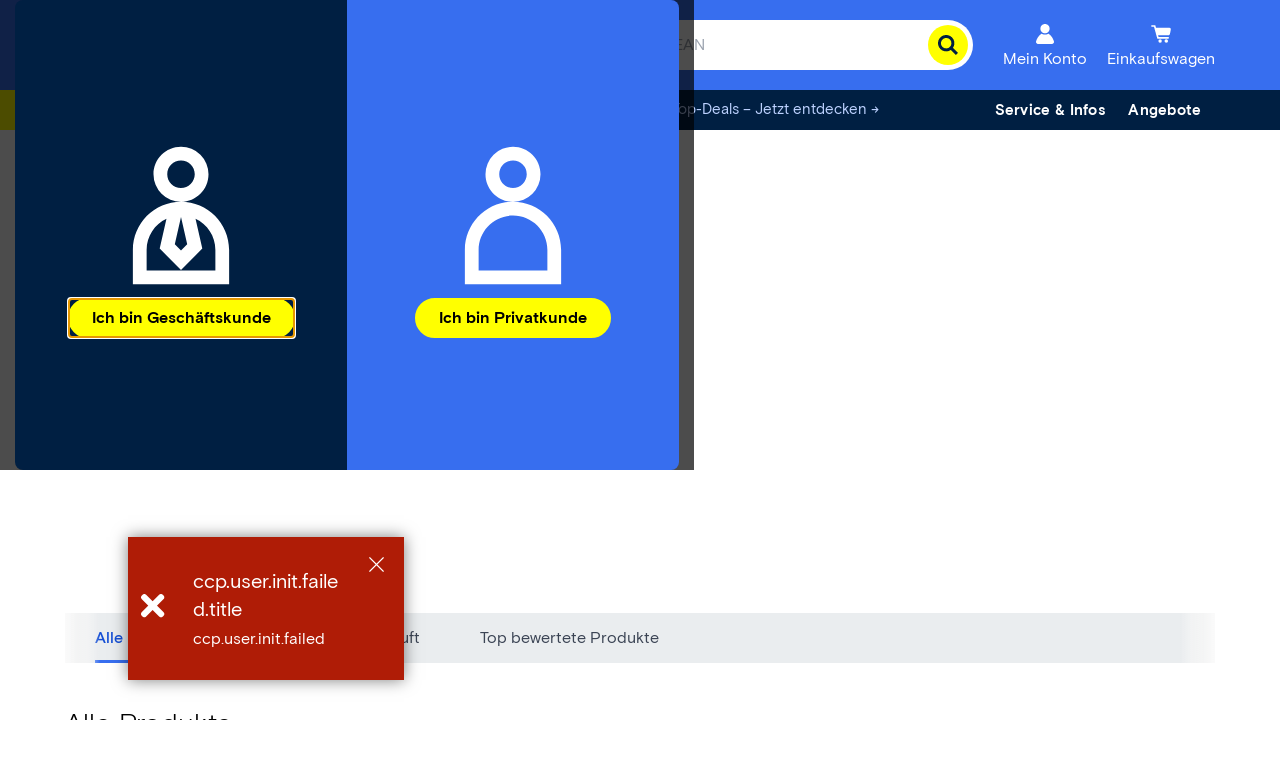

--- FILE ---
content_type: text/html;charset=utf-8
request_url: https://www.conrad.ch/content/campaigns/conrad-electronic-ch/master/customertype/b2c/de_CH-list_copy_copy/jcr:content/par.html
body_size: 196
content:
<div class="list section">

    
    <script type="text/javascript" src="/etc.clientlibs/ccp-sites/components/content/list/clientlibs.ACSHASHd5421cac0d9515dccacd31753b8c91fd.js" defer></script>









<div class="cmsList cmsList__none cmsList--white cmsList__vertical cmsList__accordion
cmsMarginBottom-default cmsContainer">

    
    <div class="cmsList__title">
      
      <h3 class="cmsList__title__headline">Aktuelle Promotionen</h3>
    </div>


    
    <div class="cmsList__title--mobile cmsList--accordionClose">
        
        <h3 class="cmsList__title__headline">Aktuelle Promotionen</h3>
        <svg class="cmsIcon cmsIcon--white cmsList__chevron-icon" transform="rotate(90)">
            <use xlink:href="#conrad_icons_chevron"></use>
        </svg>
    </div>


    <div class="cmsList__content cmsList--accordionClose">
        <ul class="cmsList__list">
            
            <li class="cmsList__item">
                
    <div class="cmsList__itemTitle cmsList--white"><p><a data-track-wtac="benefit-promo-lp_footer-link" href="/de/promotionen.html">★ Zur Übersicht</a></p>
</div>

            </li>
        
            
            <li class="cmsList__item">
                
    <div class="cmsList__itemTitle cmsList--white"><p><a href="/de/promotionen/branchenloesungen/geschenkideen.html" data-track-wtac="world-giftideas_footer-link">&#x1f381; Geschenkideen</a></p>
</div>

            </li>
        
            
            <li class="cmsList__item">
                
    <div class="cmsList__itemTitle cmsList--white"><p><a data-track-wtac="benefit-technology-sale_footer-link" href="/de/promotionen/technik-sale.html">% Technik-SALE</a></p>
</div>

            </li>
        
            
            <li class="cmsList__item">
                
    <div class="cmsList__itemTitle cmsList--white"><p><a href="/de/promotionen/vorteile-aktionen/outlet.html" data-track-wtac="benefit-outlet_footer-link">% Conrad Outlet</a></p>
</div>

            </li>
        
            
            <li class="cmsList__item">
                
    <div class="cmsList__itemTitle cmsList--white"><p><a data-track-wtac="benefit-voucher-overview_footer-link" href="/de/promotionen/vorteile-aktionen/alle-conrad-gutscheine.html">Alle Conrad Gutscheine</a></p>
</div>

            </li>
        
            
            <li class="cmsList__item">
                
    <div class="cmsList__itemTitle cmsList--white"><p><a href="/de/promotionen/monatsempfehlungen.html" data-track-wtac="benefit-voucher-overview_footer-link">Monatsempfehlungen</a></p>
</div>

            </li>
        </ul>
    </div>
    <hr class="cmsList__accordionSeparator" noshade/>
</div>








</div>

